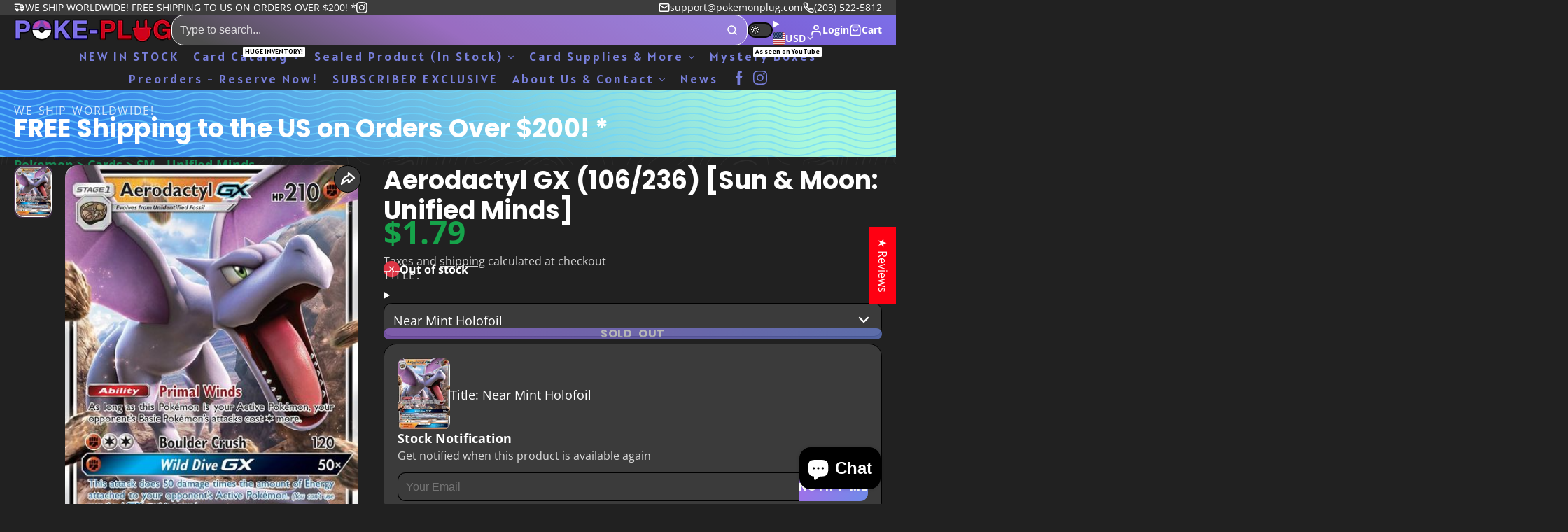

--- FILE ---
content_type: text/javascript
request_url: https://pokemonplug.com/cdn/shop/t/57/assets/variant-selector-modal.js?v=55539566443243762781735073867
body_size: -382
content:
const{Core,Events,DOMEvents,Utils}=Global,{$state}=Utils;customElements.define("variant-selector-modal",class extends Core{elements={};propTypes={"product-id":Number,"product-url":String};render(){this.$({change:this._publishChange})}_publishChange(e){e.stopPropagation(),e.preventDefault(),this.pub(Events.PRODUCT_BUNDLE_VARIANT_CHANGE,{productId:this.prop("product-id"),productURL:this.prop("product-url"),variantId:e.target.value}),$state(this,"disabled",!0)}});
//# sourceMappingURL=/cdn/shop/t/57/assets/variant-selector-modal.js.map?v=55539566443243762781735073867


--- FILE ---
content_type: text/javascript
request_url: https://pokemonplug.com/cdn/shop/t/57/assets/drop-down.js?v=85873037288345650761735073868
body_size: -234
content:
const{Core,Utils}=Global,{$state,setDocumentClickHandler}=Utils,ATTR_DROP_OPTION="data-dropdown-option";customElements.define("drop-down",class extends Core{propTypes={"close-on-change":Boolean,"update-value":Boolean};elements={$:["selected-value","select","details"]};render(){this._toggleDocClickListener=setDocumentClickHandler(this._handleOuterClick.bind(this)),this.$({change:this._handleChange}),this.$("select",{change:this._handleSelectChange}),this.$("details",{toggle:this._handleDetailsToggle})}_handleDetailsToggle(){this._toggleDocClickListener(this.$("details").open)}_handleChange(e){const target=e.target;target.hasAttribute(ATTR_DROP_OPTION)&&(e.stopPropagation(),this._updateSelect(target.value),this.prop("close-on-change")&&this.close())}_handleOuterClick(e){this.contains(e.target)||this.close()}_updateSelect(value){this.$("select")&&(this.$("select").value=value,this.$("select").dispatchEvent(new Event("change",{bubbles:!0})))}_handleSelectChange(e){this.prop("update-value")&&this.$("selected-value")&&(this.$("selected-value").innerText=e.target.options[e.target.selectedIndex].text)}close(){this.open=!1}set open(state){this.$("details").open=state}});
//# sourceMappingURL=/cdn/shop/t/57/assets/drop-down.js.map?v=85873037288345650761735073868


--- FILE ---
content_type: image/svg+xml
request_url: https://flagicons.lipis.dev/flags/1x1/mn.svg
body_size: 260
content:
<svg xmlns="http://www.w3.org/2000/svg" fill="#ffd900" id="flag-icons-mn" viewBox="0 0 512 512">
  <path fill="#da2032" d="M0 0h512v512H0Z"/>
  <path fill="#0066b3" d="M170.7 0h170.6v512H170.7Z"/>
  <circle cx="85.3" cy="196.6" r="35"/>
  <circle cx="85.3" cy="180.7" r="38.2" fill="#da2032"/>
  <circle cx="85.3" cy="187" r="25.5"/>
  <path d="M88 104.3a8 8 0 0 0-4.6 6.6c-.2 2.2.8 4.6.9 6.7 0 3.7-3.8 4.9-3.8 10.1 0 1.8 1.7 3.8 1.7 8.4-.3 2.5-1.7 3-3.2 3.2a3 3 0 0 1-3.2-3.2 3 3 0 0 1 .9-2.2l.3-.3c.7-.7 1.7-1 1.7-3 0-1-.6-1.8-1.2-3.6a7 7 0 0 1 1.2-6.2c-2.2.8-3.6 3-4.3 4.9-.7 2.3-.1 3.7-1.1 5.7-.6 1.2-1.4 1.7-2 2.8-.9 1.2-1.8 3.8-1.8 5.1a16 16 0 0 0 31.8 0c0-1.3-1-4-1.8-5.1-.7-1-1.5-1.6-2-2.8-1-2-.4-3.4-1.2-5.7-.7-2-2-4-4.3-5a7 7 0 0 1 1.3 6.3c-.7 1.8-1.3 2.7-1.3 3.7 0 1.9 1 2.2 1.7 3l.3.2a3 3 0 0 1 1 2.2 3 3 0 0 1-3.3 3.2q-2.7-.1-3.2-3.2c0-6.1 2.7-6.5 2.7-11 0-6.5-5.8-9.6-5.8-14.3 0-1.6.3-4.3 2.6-6.5M15.3 237.9h31.9v152.8H15.3Zm108.2 0h31.8v152.8h-31.8zm-70 0h63.7L85.3 257Zm0 25.5h63.7V276H53.5Zm0 89h63.7v12.8H53.5Zm0 19.2h63.7l-31.9 19Z"/>
  <circle cx="85.3" cy="314.3" r="31.8"/>
  <g fill="#da2032" transform="translate(-42 66.1)scale(.63636)">
    <circle cx="200" cy="363.5" r="10"/>
    <circle cx="200" cy="416.5" r="10"/>
    <path d="M200 334a29.5 29.5 0 0 1 0 59 23.5 23.5 0 0 0 0 47v6a29.5 29.5 0 0 1 0-59 23.5 23.5 0 0 0 0-47z"/>
  </g>
</svg>


--- FILE ---
content_type: text/javascript
request_url: https://pokemonplug.com/cdn/shop/t/57/assets/product-qty-input.js?v=138128921137437619621735073869
body_size: -357
content:
const{Core,Utils}=Global,{$state}=Utils;function isPositiveInteger(value){return Number.isInteger(value)&&value>0}customElements.define("product-qty-input",class extends Core{elements={$:["button-minus","button-plus","input"]};currentValue=1;render(){this.$("button-plus",{click:this._changeBy(1)}),this.$("button-minus",{click:this._changeBy(-1)}),this.$("input",{change:this._handleChange})}_changeBy(value){return()=>{this.currentValue+=value,this._applyCurrentValue()}}_handleChange({target}){const value=target.valueAsNumber;this.qtyLimit&&value>this.qtyLimit?this.currentValue=this.qtyLimit:isPositiveInteger(value)?this.currentValue=value:this.currentValue=1,this._applyCurrentValue()}_applyCurrentValue(){this.$("input").value=this.currentValue,this._toggleButtons()}_toggleButtons(){this.$("button-minus").toggleAttribute("disabled",this.currentValue===1),this.$("button-plus").toggleAttribute("disabled",this.currentValue===this.qtyLimit)}get qtyLimit(){return+this.$("input").getAttribute("max")}});
//# sourceMappingURL=/cdn/shop/t/57/assets/product-qty-input.js.map?v=138128921137437619621735073869


--- FILE ---
content_type: image/svg+xml
request_url: https://flagicons.lipis.dev/flags/1x1/cd.svg
body_size: -165
content:
<svg xmlns="http://www.w3.org/2000/svg" id="flag-icons-cd" viewBox="0 0 512 512">
  <defs>
    <clipPath id="cd-a">
      <path fill="#fff" d="M0-88h600v600H0z"/>
    </clipPath>
  </defs>
  <g clip-path="url(#cd-a)" transform="translate(0 75.1)scale(.853)">
    <path fill="#007fff" d="M0-88h800v600H0z"/>
    <path fill="#f7d618" d="M36 32h84l26-84 26 84h84l-68 52 26 84-68-52-68 52 26-84zM750-88 0 362v150h50L800 62V-88z"/>
    <path fill="#ce1021" d="M800-88 0 392v120L800 32z"/>
  </g>
</svg>


--- FILE ---
content_type: image/svg+xml
request_url: https://flagicons.lipis.dev/flags/1x1/mz.svg
body_size: 639
content:
<svg xmlns="http://www.w3.org/2000/svg" id="flag-icons-mz" viewBox="0 0 512 512">
  <defs>
    <clipPath id="mz-a">
      <path fill-opacity=".7" d="M0 0h496v496H0z"/>
    </clipPath>
  </defs>
  <g clip-path="url(#mz-a)" transform="scale(1.0321)">
    <path fill="#009a00" fill-rule="evenodd" d="M0 0h744v155H0z"/>
    <path fill="#fff" fill-rule="evenodd" d="M0 155h744v15.5H0z"/>
    <path fill="#000001" fill-rule="evenodd" d="M0 170.5h744v155H0z"/>
    <path fill="#fff" fill-rule="evenodd" d="M0 325.5h744V341H0z"/>
    <path fill="#ffca00" fill-rule="evenodd" d="M0 341h744v155H0z"/>
    <path fill="red" fill-rule="evenodd" d="M0 0v496l325.6-248z"/>
    <path fill="#ffca00" fill-rule="evenodd" d="m192.3 322.6-49.6-36.3-49.5 36.3 19.2-58.4-50-36 61.6.3 18.7-58.5 18.8 58.5 61.5-.3-50 36z"/>
    <path fill="#fff" fill-rule="evenodd" stroke="#000" stroke-linecap="round" stroke-linejoin="round" stroke-width="1.1" d="M99.6 281.9h35.8c2.9 3.2 9.3 4.5 15.4 0 11.2-6.2 32.9 0 32.9 0l4.3-4.6-10.4-34.1-3.8-4s-8-4.8-23.2-3.2-20.5-.6-20.5-.6-13.4 1.6-17.1 3.6l-4.3 4.3-9 38.7z"/>
    <path fill="none" stroke="#000" stroke-linecap="round" stroke-linejoin="round" stroke-width="1.1" d="M106.8 273s34.2-4.2 44 8.9c-5.5 3.8-10.4 4-15.7.2.9-1.4 12.3-13.3 41.4-9.3"/>
    <path fill="none" stroke="#000" stroke-width="1.1" d="m143.4 238.9-.3 37.6m30.7-37 6.4 29.8"/>
    <path fill="none" stroke="#000" stroke-linecap="round" stroke-linejoin="round" stroke-width="1.1" d="m113.3 239-3.5 15.4"/>
    <path fill-rule="evenodd" stroke="#000" stroke-linecap="round" stroke-linejoin="round" stroke-width="1.1" d="m76.4 286 8.4 9.8q1.5.9 2.8 0l12.4-15 5.3-6.4a4 4 0 0 0 1-3l10-9q1 .3 2 .3c-.9-.3-1.6-.7-.8-1.8l2.2-1.7 1.8 2.2s-2.5 3.3-2.8 3.3H116l-5.3 4.7 2.3 2 3.5 9.5 4.2-3-2.7-9.7 6-6.5-2.3-3.5 1.5-2s20.7 13 28.7 9.5c.2.1.5-9.3.5-9.3s-21.5-2.2-22-6.4 4.8-4.8 4.8-4.8l-2.3-3.2.5-1.8 3.8 4.8 8.4-7.3 49.9 56.9c2.7-1.1 3.3-1.8 3.5-4.5L150 234l3.8-4c.7-.8 1-1.2 1-2.5l5.7-5a7 7 0 0 1 3.7 3l15.8-13.3c.4.4 1.7.8 2.5.3l26-25-28.3 20-1-.7c0-.8 1-1 0-2.5-1.1-1.3-2.8 1.3-3 1.3s-4.1-1.4-5-3.1l-.2 4.6-7.3 6.7-5.5-.2-8 7.7-1 3 1.3 2.5s-4.2 3.7-4.2 3.5-.9-1.1-1-1.3l3.7-3.2.5-2.3-1.2-1.9c-.4.3-5 5.2-5.3 4.7L129.7 211l.7-2.8-8.5-9.2c-3-1-8-1.2-9 5.5-.7 1.6-7.2.2-7.2.2l-3.4.8-19.7 27.9 11 13.2 22.4-28.4.6-8 4.7 5.2q2.4.4 4.5-.5l13.3 14.8-2.2 2.2 2 2.2 2.2-1.6 1 1.3-3 2c-1.9-1.1-3.6-2.6-3.4-4.9l-7.5 6.2-.3 1.3-22.2 18.4-2 .3-.5 5.7 14.5-12v-1.7l1.5 1.2 11.2-9s.8 1 .5 1-10 9-10 9l-.2 1-1.7 1.5-1-.7-13.5 12h-2l-7.5 7.4c-1.9.2-3.6.4-5.2 1.5z"/>
  </g>
</svg>


--- FILE ---
content_type: image/svg+xml
request_url: https://flagicons.lipis.dev/flags/1x1/ec.svg
body_size: 6453
content:
<svg xmlns="http://www.w3.org/2000/svg" id="flag-icons-ec" viewBox="0 0 512 512">
  <g fill-rule="evenodd" stroke-width="1pt">
    <path fill="#ffe800" d="M0 0h512v512H0z"/>
    <path fill="#00148e" d="M0 256h512v256H0z"/>
    <path fill="#da0010" d="M0 384h512v128H0z"/>
  </g>
  <g fill-rule="evenodd">
    <path d="m213.5 244.2-54.7 57.7-1-1.2 54.7-57.8zm38 9.4L180 329l-1.2-1.2 71.5-75.4 1.3 1.2z"/>
    <path fill="gray" stroke="#000" stroke-width="4.1" d="M478.4 60.2v88.6l17.7 88.6 17.7-88.6V60.2z" transform="matrix(-.052 -.05 -.067 .068 210 348.9)"/>
    <path fill="gray" stroke="#000" stroke-width="4.1" d="M478.4 60.2v88.6l17.7 88.6 17.7-88.6V60.2z" transform="matrix(-.052 -.05 -.067 .068 191.6 319.4)"/>
  </g>
  <path fill="#ffdf00" fill-rule="evenodd" stroke="#000" stroke-width="1pt" d="M301.2 272.8s-17.7 336.6 53.1 336.6S460.6 574 460.6 574l-.8-185z" transform="matrix(.34 0 0 .486 64.7 -20.5)"/>
  <path fill="#0000c4" fill-rule="evenodd" stroke="#000" stroke-width="1pt" d="M344.5 304.2c0 17.7-7.9 269.8 27.5 269.8s88.6-17.7 88.6-17.7l-.8-167.3z" transform="matrix(.34 0 0 .486 64.7 -20.5)"/>
  <path fill="#e10000" fill-rule="evenodd" stroke="#000" stroke-width="1pt" d="M367.5 321.2c0 17.7 4.5 217.4 40 217.4h53.1l-.8-149.6z" transform="matrix(.34 0 0 .486 64.7 -20.5)"/>
  <path fill-rule="evenodd" d="m165.7 112.2 54.6 57.7 1-1.2-54.7-57.7-1 1.2z"/>
  <path fill="#ffdf00" fill-rule="evenodd" stroke="#000" stroke-width="1pt" d="M301.2 272.8S265.8 609.4 372 609.4c88.5 0 88.5-53.1 106.2-53.1l-17.7-124z" transform="matrix(.44 0 0 .465 17.3 17)"/>
  <g stroke="#000">
    <path fill="none" stroke-width="2.3" d="M269.6 155.2c1.1 0 28.3-94 119-147.2" transform="matrix(.29 -.02 -.038 .265 112 135.9)"/>
    <path fill="#005b00" fill-rule="evenodd" stroke-width="1pt" d="M421.4-20.3c0 18.1-4.6 31.7-11.4 45.3-5.6-18.1-9-27.2-9-45.3s6.8-35.1 12.4-48.7c2.3 12.4 8 30.5 8 48.7z" transform="matrix(.105 -.166 .22 .105 142.8 218.9)"/>
    <path fill="red" fill-rule="evenodd" stroke-width="1pt" d="M454.2-169.3c0 4-3.8 7.4-8.5 7.4s-8.5-3.3-8.5-7.4 3.8-7.3 8.5-7.3 8.5 3.3 8.5 7.3z" transform="matrix(.137 -.076 .067 .132 144 218.4)"/>
    <path fill="#005b00" fill-rule="evenodd" stroke-width="1pt" d="M421.4-20.3c0 18.1-4.6 31.7-11.4 45.3-5.6-18.1-9-27.2-9-45.3s6.8-35.1 12.4-48.7c2.3 12.4 8 30.5 8 48.7z" transform="matrix(.133 .09 -.096 .25 146.6 97.4)"/>
    <path fill="#005b00" fill-rule="evenodd" stroke-width="1pt" d="M421.4-20.3c0 18.1-4.6 31.7-11.4 45.3-5.6-18.1-9-27.2-9-45.3s6.8-35.1 12.4-48.7c2.3 12.4 8 30.5 8 48.7z" transform="matrix(.132 -.023 -.023 .245 145.4 144.9)"/>
    <path fill="#005b00" fill-rule="evenodd" stroke-width="1pt" d="M421.4-20.3c0 18.1-4.6 31.7-11.4 45.3-5.6-18.1-9-27.2-9-45.3s6.8-35.1 12.4-48.7c2.3 12.4 8 30.5 8 48.7z" transform="matrix(.048 .19 -.13 .146 182.1 59)"/>
    <path fill="#005b00" fill-rule="evenodd" stroke-width="1pt" d="M421.4-20.3c0 18.1-4.6 31.7-11.4 45.3-5.6-18.1-9-27.2-9-45.3s6.8-35.1 12.4-48.7c2.3 12.4 8 30.5 8 48.7z" transform="matrix(.156 -.14 .14 .178 123.4 206.6)"/>
    <path fill="#005b00" fill-rule="evenodd" stroke-width="1pt" d="M421.4-20.3c0 18.1-4.6 31.7-11.4 45.3-5.6-18.1-9-27.2-9-45.3s6.8-35.1 12.4-48.7c2.3 12.4 8 30.5 8 48.7z" transform="matrix(.164 -.17 .19 .153 112.3 237.6)"/>
    <path fill="#005b00" fill-rule="evenodd" stroke-width="1pt" d="M421.4-20.3c0 18.1-4.6 31.7-11.4 45.3-5.6-18.1-9-27.2-9-45.3s6.8-35.1 12.4-48.7c2.3 12.4 8 30.5 8 48.7z" transform="matrix(.194 .072 -.145 .24 108.7 136.1)"/>
    <path fill="#005b00" fill-rule="evenodd" stroke-width="1pt" d="M421.4-20.3c0 18.1-4.6 31.7-11.4 45.3-5.6-18.1-9-27.2-9-45.3s6.8-35.1 12.4-48.7c2.3 12.4 8 30.5 8 48.7z" transform="matrix(.114 .158 -.242 .167 144.8 102.7)"/>
    <path fill="#005b00" fill-rule="evenodd" stroke-width="1pt" d="M421.4-20.3c0 18.1-4.6 31.7-11.4 45.3-5.6-18.1-9-27.2-9-45.3s6.8-35.1 12.4-48.7c2.3 12.4 8 30.5 8 48.7z" transform="matrix(.06 .066 -.102 .123 199.2 102.1)"/>
    <path fill="#005b00" fill-rule="evenodd" stroke-width="1pt" d="M421.4-20.3c0 18.1-4.6 31.7-11.4 45.3-5.6-18.1-9-27.2-9-45.3s6.8-35.1 12.4-48.7c2.3 12.4 8 30.5 8 48.7z" transform="matrix(.08 .004 -.06 .13 189.7 127.6)"/>
    <path fill="#005b00" fill-rule="evenodd" stroke-width="1pt" d="M421.4-20.3c0 18.1-4.6 31.7-11.4 45.3-5.6-18.1-9-27.2-9-45.3s6.8-35.1 12.4-48.7c2.3 12.4 8 30.5 8 48.7z" transform="matrix(-.007 .11 -.103 .062 227 85.9)"/>
    <path fill="#005b00" fill-rule="evenodd" stroke-width="1pt" d="M421.4-20.3c0 18.1-4.6 31.7-11.4 45.3-5.6-18.1-9-27.2-9-45.3s6.8-35.1 12.4-48.7c2.3 12.4 8 30.5 8 48.7z" transform="matrix(.05 .087 -.19 .115 176.6 111.9)"/>
    <path fill="#005b00" fill-rule="evenodd" stroke-width="1pt" d="M421.4-20.3c0 18.1-4.6 31.7-11.4 45.3-5.6-18.1-9-27.2-9-45.3s6.8-35.1 12.4-48.7c2.3 12.4 8 30.5 8 48.7z" transform="matrix(.098 .168 -.252 .15 166.3 77.6)"/>
    <path fill="none" stroke-width="2.4" d="M269.6 155.2c1.1 0 28.3-94 119-147.2" transform="matrix(.266 -.148 .107 .21 94.4 196.6)"/>
    <path fill="red" fill-rule="evenodd" stroke-width="1pt" d="M454.2-169.3c0 4-3.8 7.4-8.5 7.4s-8.5-3.3-8.5-7.4 3.8-7.3 8.5-7.3 8.5 3.3 8.5 7.3z" transform="matrix(.137 -.076 .067 .132 161.2 194.2)"/>
    <path fill="red" fill-rule="evenodd" stroke-width="1pt" d="M454.2-169.3c0 4-3.8 7.4-8.5 7.4s-8.5-3.3-8.5-7.4 3.8-7.3 8.5-7.3 8.5 3.3 8.5 7.3z" transform="matrix(.137 -.076 .067 .132 169.4 189.4)"/>
    <path fill="red" fill-rule="evenodd" stroke-width="1pt" d="M454.2-169.3c0 4-3.8 7.4-8.5 7.4s-8.5-3.3-8.5-7.4 3.8-7.3 8.5-7.3 8.5 3.3 8.5 7.3z" transform="matrix(.14 -.08 .05 .1 136 200.3)"/>
    <path fill="red" fill-rule="evenodd" stroke-width="1pt" d="M454.2-169.3c0 4-3.8 7.4-8.5 7.4s-8.5-3.3-8.5-7.4 3.8-7.3 8.5-7.3 8.5 3.3 8.5 7.3z" transform="matrix(.14 -.08 .05 .1 138.3 199.3)"/>
    <path fill="red" fill-rule="evenodd" stroke-width="1pt" d="M454.2-169.3c0 4-3.8 7.4-8.5 7.4s-8.5-3.3-8.5-7.4 3.8-7.3 8.5-7.3 8.5 3.3 8.5 7.3z" transform="matrix(.14 -.08 .05 .1 137 201.4)"/>
    <path fill="red" fill-rule="evenodd" stroke-width="1pt" d="M454.2-169.3c0 4-3.8 7.4-8.5 7.4s-8.5-3.3-8.5-7.4 3.8-7.3 8.5-7.3 8.5 3.3 8.5 7.3z" transform="matrix(.152 -.084 .074 .147 145 210.7)"/>
    <path fill="red" fill-rule="evenodd" stroke-width="1pt" d="M454.2-169.3c0 4-3.8 7.4-8.5 7.4s-8.5-3.3-8.5-7.4 3.8-7.3 8.5-7.3 8.5 3.3 8.5 7.3z" transform="matrix(.152 -.084 .074 .147 146.7 209)"/>
    <path fill="red" fill-rule="evenodd" stroke-width="1pt" d="M454.2-169.3c0 4-3.8 7.4-8.5 7.4s-8.5-3.3-8.5-7.4 3.8-7.3 8.5-7.3 8.5 3.3 8.5 7.3z" transform="matrix(.152 -.084 .074 .147 147.1 209.8)"/>
  </g>
  <path fill="#0000c4" fill-rule="evenodd" stroke="#000" stroke-width="1pt" d="M336.6 308.3c0 17.7-35.4 212.6 53.2 265.7 35.4 17.7 88.5-17.7 88.5 0l-17.7-141.7z" transform="matrix(.44 0 0 .465 17.3 17)"/>
  <path fill="#e10000" fill-rule="evenodd" stroke="#000" stroke-width="1pt" d="M372 343.7c0 17.7-17.7 159.4 35.5 194.9 35.4 35.4 124 25.8 124 25.8l-70.9-132.1z" transform="matrix(.44 0 0 .465 17.3 17)"/>
  <path fill-rule="evenodd" d="m148.8 144 71.5 75.4 1.3-1.2-71.6-75.4z"/>
  <path fill="#cececc" fill-rule="evenodd" stroke="#000" stroke-width="1pt" d="m460.6 184.3 17.7 35.4v17.7c-.8-1.3 0 17.7-17.7 17.7S443 219.7 443 219.7s-17.7 35.4-17.7 70.9 17.7 53.1 17.7 53.1-2.6-36.7 17.7-35.4c20.4 1.2 17.7 17.7 17.7 17.7v35.4h17.8V219.7l17.7-35.4-27.2-53.2-26 53.1z" transform="matrix(.102 -.107 .08 .082 75.2 169.7)"/>
  <path fill="#cececc" fill-rule="evenodd" stroke="#000" stroke-width="1pt" d="m557.8 95.7-26.3 70.8 17.7 53.2-35.4-17.7 35.4 53.1v35.5H567V255l35.5-53.1-35.5 17.7 17.8-53.2-26.9-70.8z" transform="matrix(.08 -.12 .105 .07 96 163.4)"/>
  <path fill="#e10000" fill-rule="evenodd" stroke="#000" stroke-width="1pt" d="M422.5 137c0 2-2 3.7-4.3 3.7s-4.4-1.7-4.4-3.7 2-3.8 4.4-3.8 4.3 1.7 4.3 3.8zm-6.2 7.9c0 35.8 20.9 187.8 22.6 191.5.1 4.5-4.8 6.4-7.1.9-6.6-17.4-20.8-160-21.3-193.3-.3-13.7 3.7-14.8 8.3-14.5 3.7.2 8.3 3.7 8.3 7.9 0 5-5.8 8.7-10.8 7.5z" transform="matrix(.303 0 0 .234 43 77.3)"/>
  <path fill="#0000c4" fill-rule="evenodd" stroke="#000" stroke-width="1pt" d="M422.5 137c0 2-2 3.7-4.3 3.7s-4.4-1.7-4.4-3.7 2-3.8 4.4-3.8 4.3 1.7 4.3 3.8zm-6.2 7.9c31.5 61.4 48.7 166.7 50.4 170.5.1 4.4-4.8 6.4-7.1.8-2.5-3.3-12.7-100.2-49.1-172.2-.3-13.7 3.7-14.8 8.3-14.5 3.7.2 8.3 3.7 8.3 7.9 0 5-5.8 8.7-10.8 7.5z" transform="matrix(.285 .07 -.114 .22 67.4 53.5)"/>
  <path fill="#e10000" fill-rule="evenodd" stroke="#000" stroke-width="1pt" d="M422.5 137c0 2-2 3.7-4.3 3.7s-4.4-1.7-4.4-3.7 2-3.8 4.4-3.8 4.3 1.7 4.3 3.8zm-6.2 7.9c0 35.8 20.9 187.8 22.6 191.5.1 4.5-4.8 6.4-7.1.9-6.6-17.4-20.8-160-21.3-193.3-.3-13.7 3.7-14.8 8.3-14.5 3.7.2 8.3 3.7 8.3 7.9 0 5-5.8 8.7-10.8 7.5z" transform="matrix(.387 0 0 .38 -8.6 87.3)"/>
  <path fill="#0000c4" fill-rule="evenodd" stroke="#000" stroke-width="1pt" d="M422.5 137c0 2-2 3.7-4.3 3.7s-4.4-1.7-4.4-3.7 2-3.8 4.4-3.8 4.3 1.7 4.3 3.8zm-6.2 7.9c31.5 61.4 48.7 166.7 50.4 170.5.1 4.4-4.8 6.4-7.1.8-2.5-3.3-12.7-100.2-49.1-172.2-.3-13.7 3.7-14.8 8.3-14.5 3.7.2 8.3 3.7 8.3 7.9 0 5-5.8 8.7-10.8 7.5z" transform="matrix(.365 .112 -.145 .36 22.6 48.5)"/>
  <g fill-rule="evenodd">
    <path d="m289.6 244.2 54.7 57.7 1-1.2-54.7-57.8zm-38 9.4L323 329l1.2-1.2-71.5-75.4-1.3 1.2z"/>
    <path fill="gray" stroke="#000" stroke-width="4.1" d="M478.4 60.2v88.6l17.7 88.6 17.7-88.6V60.2z" transform="matrix(.052 -.05 .067 .068 293 348.9)"/>
    <path fill="gray" stroke="#000" stroke-width="4.1" d="M478.4 60.2v88.6l17.7 88.6 17.7-88.6V60.2z" transform="matrix(.052 -.05 .067 .068 311.5 319.4)"/>
  </g>
  <g fill-rule="evenodd" stroke-width="1pt">
    <path fill="#ffdf00" stroke="#000" d="M301.2 272.8s-17.7 336.6 53.1 336.6S460.6 574 460.6 574l-.8-185z" transform="matrix(-.34 0 0 .486 438.5 -20.5)"/>
    <path fill="#0000c4" stroke="#000" d="M344.5 304.2c0 17.7-7.9 269.8 27.5 269.8s88.6-17.7 88.6-17.7l-.8-167.3z" transform="matrix(-.34 0 0 .486 438.5 -20.5)"/>
    <path fill="#e10000" stroke="#000" d="M367.5 321.2c0 17.7 4.5 217.4 40 217.4h53.1l-.8-149.6z" transform="matrix(-.34 0 0 .486 438.5 -20.5)"/>
    <path d="M337.4 112.2 282.8 170l-1-1.2 54.7-57.7 1 1.2z"/>
    <g fill="#005b00" stroke="#000">
      <path d="M428.2-17s81.5 90.7 111 154.1c29.4 63.5 54.4 156.3 54.4 156.3s2.2-86-36.3-163C505.2 32.8 425.9-12.5 428.2-17z" transform="matrix(.124 -.056 .06 .266 243.6 183.9)"/>
      <path d="M428.2-17s81.5 90.7 111 154.1c29.4 63.5 54.4 156.3 54.4 156.3s2.2-86-36.3-163C505.2 32.8 425.9-12.5 428.2-17z" transform="matrix(.148 -.04 .052 .294 230 162.4)"/>
      <path d="M428.2-17s81.5 90.7 111 154.1c29.4 63.5 54.4 156.3 54.4 156.3s2.2-86-36.3-163C505.2 32.8 425.9-12.5 428.2-17z" transform="matrix(.175 .107 -.022 .3 233.8 77)"/>
      <path d="M428.2-17s81.5 90.7 111 154.1c29.4 63.5 54.4 156.3 54.4 156.3s2.2-86-36.3-163C505.2 32.8 425.9-12.5 428.2-17z" transform="matrix(.186 .023 .012 .333 217.1 111.4)"/>
      <path d="M428.2-17s81.5 90.7 111 154.1c29.4 63.5 54.4 156.3 54.4 156.3s2.2-86-36.3-163C505.2 32.8 425.9-12.5 428.2-17z" transform="matrix(.136 .126 -.028 .268 259 75.2)"/>
      <path d="M428.2-17s81.5 90.7 111 154.1c29.4 63.5 54.4 156.3 54.4 156.3s2.2-86-36.3-163C505.2 32.8 425.9-12.5 428.2-17z" transform="matrix(.17 0 .026 .304 221.8 131.7)"/>
      <path d="M428.2-17s81.5 90.7 111 154.1c29.4 63.5 54.4 156.3 54.4 156.3s2.2-86-36.3-163C505.2 32.8 425.9-12.5 428.2-17z" transform="matrix(.15 -.054 .05 .29 229 173.2)"/>
      <path d="M428.2-17s81.5 90.7 111 154.1c29.4 63.5 54.4 156.3 54.4 156.3s2.2-86-36.3-163C505.2 32.8 425.9-12.5 428.2-17z" transform="matrix(.15 -.025 .038 .298 231 150.5)"/>
      <path d="M428.2-17s81.5 90.7 111 154.1c29.4 63.5 54.4 156.3 54.4 156.3s2.2-86-36.3-163C505.2 32.8 425.9-12.5 428.2-17z" transform="matrix(.168 .115 -.038 .285 240.3 74.1)"/>
      <path d="M428.2-17s81.5 90.7 111 154.1c29.4 63.5 54.4 156.3 54.4 156.3s2.2-86-36.3-163C505.2 32.8 425.9-12.5 428.2-17z" transform="matrix(.184 .04 -.004 .333 220.5 98.4)"/>
      <path d="M428.2-17s81.5 90.7 111 154.1c29.4 63.5 54.4 156.3 54.4 156.3s2.2-86-36.3-163C505.2 32.8 425.9-12.5 428.2-17z" transform="matrix(.128 .128 -.043 .25 265.9 77.5)"/>
      <path d="M428.2-17s81.5 90.7 111 154.1c29.4 63.5 54.4 156.3 54.4 156.3s2.2-86-36.3-163C505.2 32.8 425.9-12.5 428.2-17z" transform="matrix(.18 .01 .006 .31 218.7 121.3)"/>
    </g>
    <path fill="#ffdf00" stroke="#000" d="M301.2 272.8S265.8 609.4 372 609.4c88.5 0 88.5-53.1 106.2-53.1l-17.7-124z" transform="matrix(-.44 0 0 .465 485.8 17)"/>
    <path fill="#0000c4" stroke="#000" d="M336.6 308.3c0 17.7-35.4 212.6 53.2 265.7 35.4 17.7 88.5-17.7 88.5 0l-17.7-141.7z" transform="matrix(-.44 0 0 .465 485.8 17)"/>
    <path fill="#e10000" stroke="#000" d="M372 343.7c0 17.7-17.7 159.4 35.5 194.9 35.4 35.4 124 25.8 124 25.8l-70.9-132.1z" transform="matrix(-.44 0 0 .465 485.8 17)"/>
    <path d="m354.3 144-71.5 75.4-1.3-1.2 71.6-75.4z"/>
    <path fill="#cececc" stroke="#000" d="m460.6 184.3 17.7 35.4v17.7c-.8-1.3 0 17.7-17.7 17.7S443 219.7 443 219.7s-17.7 35.4-17.7 70.9 17.7 53.1 17.7 53.1-2.6-36.7 17.7-35.4c20.4 1.2 17.7 17.7 17.7 17.7v35.4h17.8V219.7l17.7-35.4-27.2-53.2-26 53.1z" transform="matrix(-.102 -.107 -.08 .082 428 169.7)"/>
    <path fill="#cececc" stroke="#000" d="m557.8 95.7-26.3 70.8 17.7 53.2-35.4-17.7 35.4 53.1v35.5H567V255l35.5-53.1-35.5 17.7 17.8-53.2-26.9-70.8z" transform="matrix(-.08 -.12 -.105 .07 407 163.4)"/>
    <path fill="#e10000" stroke="#000" d="M422.5 137c0 2-2 3.7-4.3 3.7s-4.4-1.7-4.4-3.7 2-3.8 4.4-3.8 4.3 1.7 4.3 3.8zm-6.2 7.9c0 35.8 20.9 187.8 22.6 191.5.1 4.5-4.8 6.4-7.1.9-6.6-17.4-20.8-160-21.3-193.3-.3-13.7 3.7-14.8 8.3-14.5 3.7.2 8.3 3.7 8.3 7.9 0 5-5.8 8.7-10.8 7.5z" transform="matrix(-.303 0 0 .234 460 77.3)"/>
    <path fill="#0000c4" stroke="#000" d="M422.5 137c0 2-2 3.7-4.3 3.7s-4.4-1.7-4.4-3.7 2-3.8 4.4-3.8 4.3 1.7 4.3 3.8zm-6.2 7.9c31.5 61.4 48.7 166.7 50.4 170.5.1 4.4-4.8 6.4-7.1.8-2.5-3.3-12.7-100.2-49.1-172.2-.3-13.7 3.7-14.8 8.3-14.5 3.7.2 8.3 3.7 8.3 7.9 0 5-5.8 8.7-10.8 7.5z" transform="matrix(-.285 .07 .114 .22 435.7 53.5)"/>
    <path fill="#e10000" stroke="#000" d="M422.5 137c0 2-2 3.7-4.3 3.7s-4.4-1.7-4.4-3.7 2-3.8 4.4-3.8 4.3 1.7 4.3 3.8zm-6.2 7.9c0 35.8 20.9 187.8 22.6 191.5.1 4.5-4.8 6.4-7.1.9-6.6-17.4-20.8-160-21.3-193.3-.3-13.7 3.7-14.8 8.3-14.5 3.7.2 8.3 3.7 8.3 7.9 0 5-5.8 8.7-10.8 7.5z" transform="matrix(-.387 0 0 .38 511.6 87.3)"/>
    <path fill="#0000c4" stroke="#000" d="M422.5 137c0 2-2 3.7-4.3 3.7s-4.4-1.7-4.4-3.7 2-3.8 4.4-3.8 4.3 1.7 4.3 3.8zm-6.2 7.9c31.5 61.4 48.7 166.7 50.4 170.5.1 4.4-4.8 6.4-7.1.8-2.5-3.3-12.7-100.2-49.1-172.2-.3-13.7 3.7-14.8 8.3-14.5 3.7.2 8.3 3.7 8.3 7.9 0 5-5.8 8.7-10.8 7.5z" transform="matrix(-.365 .112 .145 .36 480.5 48.5)"/>
  </g>
  <g fill-rule="evenodd" stroke="#000" stroke-width="1pt">
    <path fill="#e10000" d="M478.4 698a53 53 0 0 0 53.1 0V556.3h-35.4c17.7 53.1 17.7 106.3-17.8 141.7z" transform="matrix(.44 0 0 .465 17.3 17)"/>
    <path fill="#0000c4" d="M513.8 609.5c0 88.5-42.5 108.2-42.5 126 17.7 0 29.5-8.3 42.5-19.7 17.7-17.8 19.4-107.7 17.7-106.3z" transform="matrix(.265 0 0 .524 103.2 -43.2)"/>
    <path fill="#0000c4" d="M478.4 609.5c-.9 51.7-44.8 99.6-36.5 110.2 9.4 9.5 36.5-21.7 71.9-4 17.7-17.7 19.4-107.6 17.7-106.3z" transform="matrix(.265 0 0 .524 103.2 -43.2)"/>
    <path fill="#ffdf00" d="M513.8 609.5c0 88.5-40.7 94.4-40.7 118 17.7 0 40.6-12.9 40.7-11.7 17.7-17.8 19.4-107.7 17.7-106.3z" transform="matrix(.265 0 0 .35 95 63.1)"/>
    <path fill="#ffdf00" d="M478.4 609.5c-.9 51.7-43.8 95.7-35.5 106.3 9.5 9.4 35.5-17.8 70.9 0 17.7-17.8 19.4-107.7 17.7-106.3z" transform="matrix(.265 0 0 .35 95 63.1)"/>
    <path fill="#e10000" d="M478.4 698a53 53 0 0 0 53.1 0V556.3h-35.4c17.7 53.1 17.7 106.3-17.8 141.7z" transform="matrix(-.44 0 0 .465 485.8 17)"/>
    <path fill="#0000c4" d="M513.8 609.5c0 88.5-42.5 108.2-42.5 126 17.7 0 29.5-8.3 42.5-19.7 17.7-17.8 19.4-107.7 17.7-106.3z" transform="matrix(-.265 0 0 .524 399.9 -43.2)"/>
    <path fill="#0000c4" d="M478.4 609.5c-.9 51.7-44.8 99.6-36.5 110.2 9.4 9.5 36.5-21.7 71.9-4 17.7-17.7 19.4-107.6 17.7-106.3z" transform="matrix(-.265 0 0 .524 399.9 -43.2)"/>
    <path fill="#ffdf00" d="M513.8 609.5c0 88.5-40.7 94.4-40.7 118 17.7 0 40.6-12.9 40.7-11.7 17.7-17.8 19.4-107.7 17.7-106.3z" transform="matrix(-.265 0 0 .35 408.2 63.1)"/>
    <path fill="#ffdf00" d="M478.4 609.5c-.9 51.7-43.8 95.7-35.5 106.3 9.5 9.4 35.5-17.8 70.9 0 17.7-17.8 19.4-107.7 17.7-106.3z" transform="matrix(-.265 0 0 .35 408.2 63.1)"/>
  </g>
  <g fill-rule="evenodd" stroke="#000">
    <path fill="#908f8a" stroke-width="4.5" d="m198.6 78-89.7 35.4 89.7 35.4 44.8-17.7 22.4 17.7 22.4 35.4 22.5-35.4 22.4-17.7H1535V95.7H333l-22.4-17.8c0-17.7 4.7-35.4 22.5-35.4h89.6c0-17.7-44.8-53.1-134.5-53.1-89.6 0-134.5 35.4-134.5 53.1h89.7c17.7 0 22.4 17.7 22.4 35.5l-22.4 17.7z" transform="matrix(.09 0 0 .17 174.4 269.5)"/>
    <path fill="#b74d00" stroke-width="1.8" d="M204.3 95.7H541v17.7H204.4zm0-17.8H541v17.8H204.4zm0-17.7H541V78H204.4zm0-17.7H541v17.7H204.4zm0-17.7H541v17.7H204.4zm0-17.8H541v17.8H204.4zm0-17.6H541V7H204.4z" transform="matrix(.21 0 0 .207 173.1 277.2)"/>
    <path fill="#908f8a" stroke-width="3.3" d="m423.2 60.2 137.8 124h19.7L443 60.3h-19.7z" transform="matrix(.19 0 0 .207 139.8 262.5)"/>
    <path fill="#908f8a" stroke-width="3.3" d="m423.2 60.2 137.8 124h19.7L443 60.3h-19.7z" transform="matrix(.19 0 0 -.207 139.8 313.1)"/>
    <path fill="#908f8a" stroke-width="3.1" d="M425.2 60.2v124h17.7v-124z" transform="matrix(.21 0 0 .207 130.5 262.5)"/>
    <path fill="#908f8a" stroke-width="3.3" d="m423.2 60.2 137.8 124h19.7L443 60.3h-19.7z" transform="matrix(.19 0 0 .207 173.2 262.5)"/>
    <path fill="#908f8a" stroke-width="3.3" d="m423.2 60.2 137.8 124h19.7L443 60.3h-19.7z" transform="matrix(.19 0 0 -.207 173.2 313.1)"/>
    <path fill="#908f8a" stroke-width="3.1" d="M425.2 60.2v124h17.7v-124z" transform="matrix(.21 0 0 .207 190 262.5)"/>
    <path fill="#908f8a" stroke-width="3.1" d="M425.2 60.2v124h17.7v-124z" transform="matrix(.21 0 0 .207 164 262.5)"/>
    <path fill="#908f8a" stroke-width="3.1" d="M425.2 60.2v124h17.7v-124z" transform="matrix(.21 0 0 .207 156.5 262.5)"/>
  </g>
  <g fill="#ffdf00" fill-rule="evenodd" stroke="#000" stroke-width="1pt">
    <path d="M655.5 396.9c0 88-55.6 159.4-124 159.4s-124-71.4-124-159.4 55.5-159.5 124-159.5 124 71.4 124 159.4zm-17.7 0c0 78.2-47.6 141.7-106.3 141.7s-106.3-63.5-106.3-141.7c0-78.3 47.6-141.8 106.3-141.8s106.3 63.5 106.3 141.8z" transform="matrix(.44 0 0 .465 17.3 17)"/>
    <path d="M579.8 250c-14.9-8.1-31.2-12.6-48.3-12.6s-33.4 4.5-48.3 12.5l7 16.4a83 83 0 0 1 82.7 0z" transform="matrix(.44 0 0 .465 17.3 17)"/>
    <path d="M579.8 250c-14.9-8.1-31.2-12.6-48.3-12.6s-33.4 4.5-48.3 12.5l7 16.4a83 83 0 0 1 82.7 0z" transform="matrix(.44 0 0 -.465 17.4 386.4)"/>
  </g>
  <path fill="#a7cfff" fill-rule="evenodd" d="M298 201.5c0 36.4-21 65.9-46.8 65.9-25.9 0-46.8-29.5-46.8-65.9s21-65.9 46.8-65.9 46.7 29.5 46.7 65.9z"/>
  <path fill="#afff7b" fill-rule="evenodd" stroke="#000" stroke-width="1pt" d="M637.8 396.9c1.1 26.6-4.6 39.6-11.9 67.3-1.9 3-11-6.5-16.4-11.2s-7.8 4.2-14.6-3c-6.7-7.4-11 2-16-4.2s-51.3-7-51.3-7.6c4.6-2.2 28.2.2 24.4-11.1-4.3-11.8-31-.4-34.6-15.4-2.5-15-53.6-15.6-57.3-19.2 1.5 5.6 39.8 8 38.9 22.5-.9 6-37.7 7.7-41.3 12.7-3 6.3 29-1.7 30.1 6 0 3.2-4.7 0-21.3 5-8.4 2.5 15.4 10.3 6.4 14.6s-28.3 6.2-27.5 8c3 9 44.7 19.6 40.6 21.1-14.8 6.6-22.6 10.9-29.7 14.7a168 168 0 0 1-31.1-100.2c31.7-11.4 25-13.8 83.6-13.8s78 2.3 129 13.8z" transform="matrix(.44 0 0 .465 17.3 17)"/>
  <path fill="#fff" fill-rule="evenodd" stroke="#000" stroke-width="1pt" d="M637.8 396.9c-8 0-16.4 3.4-25 3.4s-17.5-3.5-26.5-3.5-19.3 4.6-28.5 4.6c-9.3 0-17.4-4.5-26.7-4.5s-18.6 3.4-27.8 3.4-18.3-3.5-27.2-3.5-17.7 3.5-26.2 3.5-16.8-3.5-24.7-3.5q.2-29.4 8.4-55.1c27 2 11-15.7 27-15.7a33 33 0 0 1 25.3 9.8c2.4 0 14.4-11.4 27.9-9.8s8.5 27.3 26.4 28.6c9 6.8 14.3 11.1 26.7 13.9 17.7 1.6 68.4-2.5 68.7-.2a188 188 0 0 1 2.2 28.6z" transform="matrix(.44 0 0 .465 17.3 17)"/>
  <path fill-rule="evenodd" stroke="#000" stroke-width="1pt" d="M549.9 474c0-5.7 13.5-9.5 13.5-18.6s-12-9.3-12.4-17.8c-.2-3.5 10.3-7 14.9-7.4s8.5 7.4 8.5 9.1-4.7-4.2-8.6-4.3-12.3.6-12.3 2.3c0 3.4 14.8 7.6 13.7 19-1.1 11.2-12.7 14.6-12.7 18s5 12.8 5 12.8-9.7-7.5-9.7-13.2z" transform="matrix(.155 0 0 .363 174 69.6)"/>
  <path fill-rule="evenodd" stroke="#000" stroke-width="1pt" d="M549.9 474c0-5.7 13.5-9.5 13.5-18.6s-12-9.3-12.4-17.8c-1-4 11.8-6.6 16.4-6.9s10 8 10 9.6-5.4-5.2-9.3-5.3-14.6.6-14.6 2.3c0 3.4 14.8 7.6 13.7 19-1.1 11.2-12.7 14.6-12.7 18s5 12.8 5 12.8-9.7-7.5-9.7-13.2z" transform="matrix(-.155 0 0 .363 346.5 69.3)"/>
  <path fill-rule="evenodd" d="M261.3 224.5c0 1-.5 1.9-1 1.9q-1.1-.1-1.2-1.9c-.1-1.8.5-1.8 1.1-1.8q1 .1 1.1 1.8m14.1 5.5h.4v14.7h-.4zm3.2-1.2h.4v14.8h-.4z"/>
  <path fill-rule="evenodd" d="M276.1 237v-.5l3 .6v.3z"/>
  <path fill="#b74d00" fill-rule="evenodd" stroke="#000" stroke-width="1pt" d="M497.3 478s26 11.4 31.7 18.2 3.4 6.8 3.4 6.8l57.7 2.3c0-3.4 10.2-3.4 12.5-11.4s2.3-10.2 2.3-10.2l-18.1 5.7 1-10.2H572l-2.3 10.2-34-1.1L538 461l-6.8 1.1-1 26c-1.2 0-31.8-7.9-33-10.1z" transform="matrix(.44 0 0 .465 15.3 17.5)"/>
  <path fill="#fede00" fill-rule="evenodd" stroke="#fede00" stroke-width="1pt" d="M440.5 316.3s37.7-11.2 92.1-10.4 92.1 12.8 91.3 12.8-10.4-18.4-10.4-18.4-38.4-10.5-81.7-11.3c-43.2-.8-80.9 8-80 8.8z" transform="matrix(.44 0 0 .465 17.3 17)"/>
  <path fill="#38a9f9" fill-rule="evenodd" d="m241 152.8 10.3-.2v6l-10.2.2zm-23.6 3.3-3.6 5.9 12.2-1.5-1-6zm10.4-2.3 10.2-.9.5 6-10.2.9zm36.9-.6-10.2-.7-.4 6 10.2.7zm22 3.8 3.7 7.3-11-2.8 1.2-5.8zm-8.9-2.2-10.1-1.3-.7 5.9 10.1 1.3z"/>
  <path fill="#ffdf00" fill-rule="evenodd" stroke="#000" stroke-width="1pt" d="m532.6 323.5-2.5-13.5-7.6 11.5 2.8-13.5-11.3 7.7 7.6-11.3-13.4 2.8 11.5-7.6-13.5-2.5 13.5-2.6-11.5-7.6 13.4 2.8-7.7-11.3 11.4 7.7-2.8-13.5 7.6 11.5 2.5-13.5 2.6 13.5 7.5-11.5-2.7 13.5 11.3-7.7-7.7 11.3 13.5-2.8-11.5 7.6 13.5 2.6-13.5 2.5 11.5 7.6-13.5-2.8 7.7 11.3L540 308l2.8 13.5-7.6-11.5z" transform="matrix(.44 0 0 .465 17.3 17)"/>
  <path fill="#ffdf00" fill-rule="evenodd" stroke="#000" stroke-width="1pt" d="M547 293.9c0 9.3-6.6 16.8-14.8 16.8s-14.8-7.5-14.8-16.8S524 277 532.2 277s14.8 7.6 14.8 17z" transform="matrix(.43 0 0 .388 23.8 41)"/>
  <path fill-rule="evenodd" d="M252 153.4q-.2.6-2 .7c-1.8.1-2.2-.3-2.2-.7s1-.8 2.1-.8 2.2.4 2.2.8zm4.7 0q-.2.6-1.6.7c-1.4.1-1.6-.3-1.6-.7q.1-.7 1.6-.8c1.5-.1 1.5.4 1.5.8z"/>
  <path fill="none" stroke="#000" stroke-width="1pt" d="m529.4 297.9.8.8c-1.9-2-1-1.2 1.6 3.2 2.4-.5 3.1-1.4 4.8-2.4" transform="matrix(.423 -.132 .125 .446 -10.1 93)"/>
  <path fill="none" stroke="#000" stroke-width="1pt" d="m527.8 304.3.8.8c-1.9-2-1-1 3.2 1.6 4 .5 8.1-1.2 10.5-4" transform="matrix(.44 0 0 .465 16.6 17)"/>
  <path fill="#b7e1ff" fill-rule="evenodd" d="M223.5 170.7s.7 6-4 13.5c-4.5 7.4-3.8 4.8-3.8 4.8s2.1 4 1.8 4-3.6-3.6-3.6-3.6l-3.8 4s3.5-6.3 3.1-6.3-1-2.2-1-2.2l2.8-1.1s4.2-7.8 4.2-7.5-12.7 8.6-12.7 8.6zm2.8 2.3c-.4 0 1.7 6 3.5 9a15 15 0 0 1 1.8 6.6l6 3-7.8-11.5 5 1.8zm0 15.6s4.2 4.5 4.6 6 .3 4.8.3 4.8l-1.7-3.7-2.5 3.4s1.8-5.3 1.4-5.6-2.8 1.8-2.8 1.8l1-3.3c0-.3 0-2.3-.3-3.4M205 199.1c1.4-1.2 4.3-2 4.3-2s-1.8 3-2.2 3-1.4 0-2-1zm48.7-16.4s9.1 5.6 9.1 6-6-2.7-6-2.7zM237.2 171c.7.4 13.4 10.8 13 10.8s-5.6-3-5.6-2.6v2.6l-2.8-6-.7 2.3-3.9-7zm3.2 16.8 3.5 7 3.5-.7s-6.7-6.3-7-6.3m11-4.5.3 6.7s2 1.9 2 1.5-2-7.8-2.4-8.2z"/>
  <path fill="#984000" fill-rule="evenodd" d="M147.8 92.2s15.9-8.7 34-15.3a229 229 0 0 1 40.8-10.8c5.4 0 14.5 13.4 16 13.4 1.6 0 7.7-3.7 15.3-3.7s12.2 6 13.8 6h13.7c1.5 0-4.6-15 0-14.2 2.3.4 21.8 3.4 39.9 9.2 18.1 6 43.8 16.3 43.8 16.3s-42 5.6-53.2 4c-1.5.7 0 9.8-2.2 5.8-3.5-.8-16.4-2.8-18.7-2.8s-6.5 2.6-12.6 4l-13.8 3.8 10 15.6-12.3 6s-7.6-17.9-10.7-17.9-4.5 12.7-8.4 12c-3.8-.8-5.3-12-8.3-15s-19.2-4-25.3-5.5-16-2.7-21.3-4.2-10.7 3.8-13 3.8 3-4.5.8-5.3-3.8 2.3-5.4 2.3c-1.5 0-17.5-3-19-3.8-1.6-.7 3.8-3.7 2.3-3.7z"/>
  <path fill="gray" fill-rule="evenodd" stroke="#772600" stroke-width="3.7" d="M463-65c0 21.2-20.6 38.4-45.9 38.4S371.3-43.8 371.3-65s20.5-38.3 45.8-38.3S463-86.1 463-65z" transform="matrix(.165 0 0 .2 184.8 97.5)"/>
  <path fill="#984000" fill-rule="evenodd" stroke="#772600" stroke-width="5.3" d="M284.7-60c6.7-6.6 15-16.6 36.7-16.6 5-1.7 5-11.7 16.6-11.7s8.3 10 16.7 13.4c8.3 3.3 76.6-3.4 76.6-3.4s6.6 5 6.6 11.7-5 11.6-6.6 11.6-68.3-5-73.3-3.3-8.3 3.3-20 3.3-15-11.6-23.3-11.6-16.6-1.7-30 6.7z" transform="matrix(.206 0 0 .24 165 100.6)"/>
  <path fill="none" stroke="#772600" stroke-width="3.5" d="M487.9-76.6h26.6c9.6.1 12.9 3 21.7 3.3h23.3c8.5-.3 13-2.3 21.6-3.3 14.5-.2 9.6-1.3 6.7-10-2.6-6.5-3-9.6-6.7-13.3-1.4-8-4.6-10.8-5-20-1.5-7-4.3-11.7-1.6-20 3.8 5.7 5.3 8 15 8.4 10 0 13.9-.3 20 3.3 4.6 4.9 10.8 3.3 20 3.3 7.6 1.4 8.9 5.3 14.9 8.3 7.1 4 11.7 5 21.6 5 8 1.5 15 2.6 20 5 4.3 5.1 11 6.4 20 6.7 5 0 9-.5 13.3-1.7 7.7.4 15.5 0 25 0 6.2 7.2 7.6 9.9 18.3 10 7.4 5.2 13.6 6 20 8.3h25c9 .7 11.8 4.4 20 6.7a201 201 0 0 0 21.6 8.3 108 108 0 0 0 21.7 1.7c6.1 3.2 13.6 3.4 18.3 6.6 6.9 1.5 16.3 3.3 21.6 5 8.8 1.2 12.2 4 20 5 6.7 2-2.2 3.6-6.7 5-9.8-.3-10.5-4-20-5-5-2.9-12.6-2.5-20-5h-1.6c6.6 4 13 6.5 10 13.4-8.5 0-15.4-1.1-23.3-1.7-8.4-1.6-12.2-3.3-21.6-3.3 9.4-2.3 11.8.2 18.3 3.3 2.4 8-2.8 5-11.7 5-7.6-2.7-12.2-6-21.6-6.7h-20c9.9.4 12 4.1 18.3 8.4.5 2.6-.1 2.4-5 3.3-5.2-4.5-11.9-6-20-8.3-7.9-.3-16.2-1-23.3-3.4-4.9-.3-4.1-6.1 6.7 3.4 6.5 3.8 8.8 7 8.3 10-8.6-2.2-12.8-5.6-18.3-8.4a61 61 0 0 0-23.3-3.3c-8.6-2.3.9-3.6 6.6 5 12.4 8.8-1.6 5-6.6 3.3-7.5-2.1-15.3-5.2-21.7-6.6-5-1.5-9.4-2.9-15-3.4 8.7.8 11.6 3.9 15 10 8.8 6-.4 3.1-8.3 1.7-5-4.4-11.5-6.7-15-11.7-8.3-4.1-8.6-9-3.3 1.7 1.3 3.4 1 10.8 1.6 11.7-6.1-6.7-4.8-8.4-11.6-8.4-4.7-3.2-11.5-5.7-15-10-6.4-.6-6.8-2.9-13.3-5 5.3 6.3 12.4 12.5 16.6 18.4 7.6 4.2 9.7 8 15 11.6 2.1 3.7 8 6.7 1.7 1.7-7.2-7-12.5-8.7-23.3-13.3-6.2-5-8.4-7-15-11.7-9-2.9-5.5-4.5 0 5 6.3 5.8 11.1 12.2 16.6 16.7a68 68 0 0 0 15 13.3c1.5 2.2 6 2.6 0 3.3-5-4.6-12.4-7.5-18.3-11.7-8.3-2.3-12.2-6.6-18.3-11.6-4-5.9-10.4-10.4-15-15-9.6-3.8 1.9 3.6 5 8.3 2.1 6.1 4.8 11 6.6 16.7 2.8 5.5-8.4-1.3-11.6-3.3a57 57 0 0 0-21.7-8.4 298 298 0 0 0-20-3.3c-7.5-2 4.1 4.8 8.4 11.7 8.4 7.9-8.3 1.4-13.3 0a125 125 0 0 0-25-1.7c-10.7.6-3 2 0 6.6 3.3 2.6 5.6 8 5 10-7-1-13-3-21.7-3.3-7 2.3-15.3 1.7-23.3 1.7-.3 4.2 1.5.6 5 5 5.8 2.3 9.6 5.1 8.4 8.3h-48.3c-5.3 1.4 1.1.7 5 6.7-2.2 5.4-5 3.3-11.7 3.3-4.5-1.8-13.6-2.6-18.3-5-4.7 0-4.3-1.2-8.3-1.7 14 10 7 7.5 15 15 1.3.5 4.5 1.7 1.6 1.7M371.3 73.3c-1 0-3.2-5.4-6.6-10-2.4-6-5.4-2.6-8.4-11.7.4-9.4.7-11 0-20-6.8-4.8-9.7-6.2-15-15-8.4-7 1.3-19 2.9-27.8-7.4-1.6-11 11.5-22.3 16.2-8.2 5.5-1-11.4-5-21.2-2.7-13.9-10.8 7-13.8 12.9-5.5 3.7-7.2 8.5-15 1.6 0-5.1 4.9-19.5 2.8-22.3-7.8 3.9-18 15.5-26.1 17.3-8.2-1.7 1.7-14.8 1.7-24.5-3-1-14.7 25.8-19.5 26s-2.7-26-5-25.4c-3.5 5-10.6 15.4-15.5 19-9.5-1.3 1.4-17.5 2.8-23.5 1.6-7.2-8.9 13.8-14.5 15.1-4.1 3.6-12.2 6-15 6.7 3.2-6.2 19-18.7 18-22.3-9.3.3-23.4 12.5-31.3 14-5.2 0-12.4 1.7-13.3 1.6.4-8 19.4-14.6 22.4-19.5-9.3 1.5-27.2 9.7-32.4 16.2-6.2 1.3-14 3-20 0 .9-7.5 14.9-22 18-26.8-8.5 3.7-12.7 6.6-21.7 8.3-1.7 1.7-6.5 5.3-5 1.7 2.7-7 6.7-10 10-15-7.5 1.4-10.3 5.7-18.3 10-5.1.2-19.7 14.9-24.6 15.1a69 69 0 0 1-28.3 13.3c-7.6 1.4-11.3 3-15 6.7 3.8-6.7 9.6-13 15-16.6a30 30 0 0 1 15-13.4c1.9-2.3 7.1-2.9 1.6-3.3-4.7 4.2-12.7 9-16.6 11.7-5.1 3.2-11 6.4-13.4 5 2.7-7.2 7.5-9 11.7-15 8.8-5.6 0-2-6.7 0-4.3 3.8-12 6.7-18.3 10-7 1.8-11.7 6-20 8.3 0 2.4 2.4-4.3 3.4-6.7 6.8-7.4 8.6-9.5 16.6-11.6 2-2.9 4.4-1.7-1.6-1.7-4.6 4-10.8 6.2-16.7 10-5.9 1.3-13.6 1.7-21.6 1.7-10.4 1.2-9.5 2 0-3.4 5.3-5 9.7-3.7 10-10-6.3 4.6-14 8-21.7 11.7-6.4.2-8.1 1.7-15 1.7 3.3-3.4 5.3-7.7 10-10 7-7.7-4.4-1.5-6.7 0h-25c-4.4 5.6-.2 0 3.4-3.4 4.3-2.2 8.8-5.1 8.3-6.6-5 4.3-10.7 6.3-15 10-4.6 1.4-10 2-10 3.3 3.7-5.3 9.6-8.6 13.4-13.3 5.6-1.2 10.4-3 11.6-5h-23.3 16.6c8.5 0 15.7-.8 23.4-1.7 13.2-2.2-1.2-3.3-8.4-3.3-1.3-2.6 4.2-4 10-5C-6.7-69-.4-71.1 5-73.3a45 45 0 0 0 13.3-6.6c-5 .2-5 1.4-10 1.6 7.5-.5 12.8-1.6 21.7-1.6a239 239 0 0 0 21.6-8.3c3-3.6 4.2-3.4-3.3-3.4 6.7-2.1 16.2-3.2 21.6-5a94 94 0 0 0 20-6.6c4.9-3.3 7.7-7.2 13.3-10 6.5 4.4 6.6 5 18.3 5 9.4-.1 15.2-2.4 20-6.7 7.2-2 8.5-5.4 16.7-6.6a134 134 0 0 0 23.3 1.6c8-2.1 15.7-6 21.6-10 5.1-2.5 11.2-6.1 16.7-8.3 6 3.1 10.8 5.6 18.3 6.7 7.7-1.2 11.8-5 18.3-6.7a28 28 0 0 1 15-8.3c9.7-4.8 9 1.5 13.3 6.6 5 5.2 11.4 2.7 18.3 5 3.9 6 6.7 10 11.7 13.3 3.9 4.8 8.5 6 16.7 6.7 3 4 .6 6.8 6.6 8.3 2.4 2.6 6.5 3.6 10 5" transform="matrix(.206 0 0 .24 165 103.8)"/>
  <path fill="none" stroke="#782600" stroke-width="3.1" d="M468.7 30.8v.8c0-2.3 0-1 1.7 3.4.6 3.6-.8 3.2-2.5 5.8-.3 3.7-.8 6.4-.8 10.8-.6 3.6-2.6 7-4.2 10-1.6 3.1-8.5 4.9-8.3 9.2-4 1.1-4.1-1.5-4.2-5.9-2.4-2.7-3.2-6.4-5-10-1-3.4-3.4-6-5-10-2.4-3.7-4.5-4.8-6.6-9.1-.9-2-.7-4.6-2.5-5.8-2.7-3.5-4.5-4-9.2-4.2-3.6.8-5 2.4-8.3 3.3-2.6.9-7.6.6-10.8 1.7-.8 1.3 1.6 2 2.5 5-2.2 1.8-3 4.9-4.2 7.5-2 2.5-3.3 3.7-4.2 7.5 1.4 2.3.2 5.4-1.6 7.5-.6 3.8-2.5 5.9-3.4 9.1-2.6 1.9-3.6 3.6-5.8 6.7-1.9 2.7-3.6 2.5-8.3 2.5-3.7-1-4.2-3-7.5-4.2q-.2-1.3-1.7-1.6" transform="matrix(.206 0 0 .24 165 103.8)"/>
  <path fill="#812e00" fill-rule="evenodd" d="M242.2 119.4s-.3 3.7-2.7 6.2-7.4 5.4-7.4 5.4 6.7-3.1 7.4-2.5-4.3 6.3-4.3 6.3 6.5-5.9 7.4-5.9 2.7 5.7 3.4 5.6-1.5-7.2-1.2-8.3 0-7 0-7zm15.5-.5s-.3 4-2.8 6.6-7.4 5.8-7.4 5.8 6.8-3.4 7.4-2.6-4.3 6.6-4.3 6.6 6.6-6.2 7.4-6.2 2.8 6 3.5 6c.7-.2-1.6-7.8-1.2-9 .3-1.1 0-7.5 0-7.5zM236 82.6q-.1 1.3-1.6 1.4c-1.5.1-1.6-.6-1.6-1.4s.7-1.3 1.6-1.3 1.6.6 1.6 1.3"/>
</svg>


--- FILE ---
content_type: text/javascript;charset=UTF-8
request_url: https://searchserverapi1.com/recommendations?api_key=9h7a8Z4K3L&recommendation_widget_key=8Y7Z2Y1V6U1T2R4&request_page=product&product_ids=7222370533573&recommendation_collection=&restrictBy%5Bshopify_market_catalogs%5D=22007316677&union%5Bprice%5D%5Bmin%5D=price_US_USD&shopify_currency=USD&shopify_country=US&output=jsonp&callback=jQuery37100507982440957957_1768451619113&_=1768451619114
body_size: -33
content:
jQuery37100507982440957957_1768451619113({"error":"NO_PRODUCTS"});

--- FILE ---
content_type: text/javascript
request_url: https://pokemonplug.com/cdn/shop/t/57/assets/product-bundle.js?v=132601456520010791341735073870
body_size: 238
content:
const{Core,Events,DOMEvents}=Global,{$fetch,$replaceContent,$toggleDisplay}=Global.Utils,R_PRODUC_CARD_SECTION="r_product-bundle-card",SEL_BUNDLE_CARD="#product-bundle-card",SEL_BUNDLE_CARD_TEMPLATE="[data-card-template]";function _getPriceValue(el){return Number(el.dataset.priceValue)}customElements.define("product-bundle",class extends Core{propTypes={"product-url":String,"initial-variant":String,subtotal:Number,"selected-count":Number};elements={$:[["product-bundle-item"],"subtotal","main-product","main-product-meta","footer"],"button-counter":"[data-i18n-amount]"};render(){this._initValues(),this.sub(Events.PRODUCT_BUNDLE_VARIANT_CHANGE,this._handleVariantChange,{global:!0}),this.$("product-bundle-item",{change:this._handleChange}),this.$("main-product",{update:this._handleMainProductUpdate})}_initValues(){this.mainPrice=_getPriceValue(this.$("main-product-meta")),this.subtotal=this.prop("subtotal"),this.selectedCount=this.prop("selected-count")}_handleMainProductUpdate(){const productMeta=this.$("main-product-meta");$toggleDisplay(this,productMeta.dataset.available);const updatedMainPrice=_getPriceValue(productMeta);this.mainPrice!==updatedMainPrice&&(this.subtotal=this.subtotal-this.mainPrice+updatedMainPrice,this.mainPrice=updatedMainPrice,this._renderSubtotal())}_handleChange(e){try{if(e.target.tagName==="INPUT"&&e.target.type==="checkbox"){this._handleCheckboxChange(e);return}throw new Error("invalid change event")}catch(e2){console.error(e2)}}_handleCheckboxChange(e){const checkbox=e.target,price=_getPriceValue(checkbox);if(isNaN(price))throw new Error("invalid price");checkbox.checked?(this.subtotal+=price,this.selectedCount++):(this.subtotal-=price,this.selectedCount--),this._renderSubtotal(),this._renderFooter(),this._updateButtonCount()}async _handleVariantChange(data){const $currentCard=this.$("product-bundle-item").find(item=>+item.dataset.productId===data.productId);this._setChecked($currentCard,!1);const cardContent=await this._fetchCard(data.productURL,data.variantId);$replaceContent($currentCard,cardContent),this._setChecked($currentCard,!0)}_setChecked($card,state){const $checkbox=$card.querySelector("[data-item-checkbox]");if(!state&&$checkbox.checked||state&&!$checkbox.checked){$checkbox.checked=state,$checkbox.dispatchEvent(new Event("change",{bubbles:!0}));return}}async _fetchCard(productURL,variantId){try{return await $fetch(productURL,{params:{variant:variantId,section_id:R_PRODUC_CARD_SECTION},select:SEL_BUNDLE_CARD_TEMPLATE})}catch(err){console.error(err)}}_renderFooter(){$toggleDisplay(this.$("footer"),this.selectedCount>0)}_updateButtonCount(){this.$("button-counter").innerText=this.selectedCount+1}_renderSubtotal(){const renderValue=Shopify.formatMoney(this.subtotal);this.$("subtotal").innerHTML=renderValue}});
//# sourceMappingURL=/cdn/shop/t/57/assets/product-bundle.js.map?v=132601456520010791341735073870


--- FILE ---
content_type: text/javascript
request_url: https://pokemonplug.com/cdn/shop/t/57/assets/product-options-dropdown.js?v=114126177787498998071735073870
body_size: -555
content:
const{Core}=Global;customElements.define("product-options-dropdown",class extends Core{elements={dropdown:"drop-down",$:["current"]};render(){this._handleChange()}_handleChange(){this.$({change:this._onChange})}_onChange({target}){this.$("current")&&(this.$("current").textContent=target.value),this.$("dropdown").close()}});
//# sourceMappingURL=/cdn/shop/t/57/assets/product-options-dropdown.js.map?v=114126177787498998071735073870
